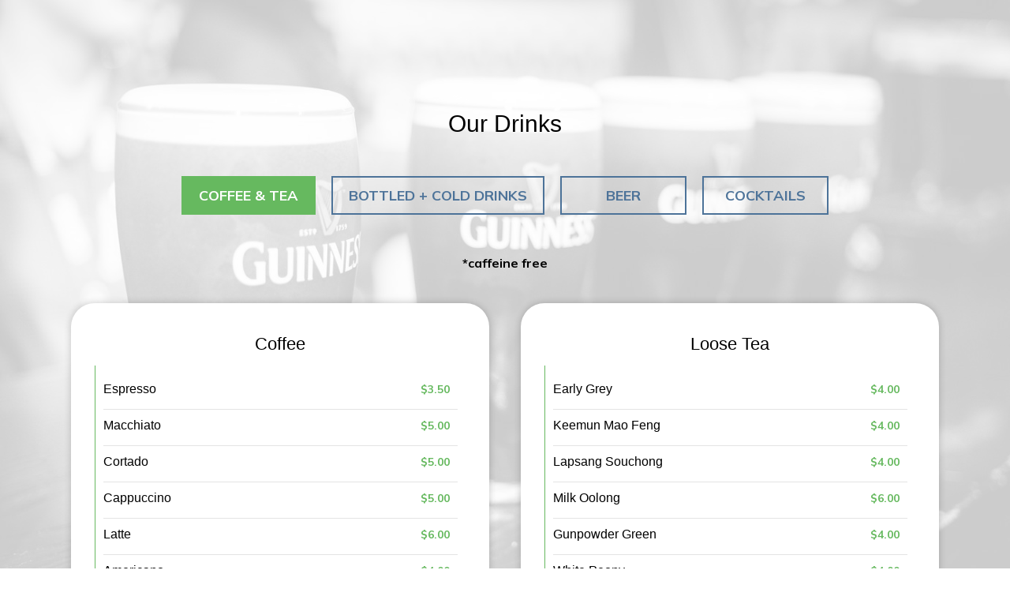

--- FILE ---
content_type: text/html; charset=utf-8
request_url: https://bearcatcafe.com/new-orleans-uptown-new-orleans-bearcat-cafe-drink-menu
body_size: 66989
content:
<!DOCTYPE html>
<html lang="en"><head><!-- Google tag (gtag.js) --><script async="async" src="https://www.googletagmanager.com/gtag/js?id=G-VG24VK2VKT"></script><script>
    window.dataLayer = window.dataLayer || [];
    function gtag(){dataLayer.push(arguments);}
    gtag('set', 'linker', {'domains': ['tmt.spotapps.co','spothopperapp.com']});
    gtag('js', new Date());
    
    gtag('config', 'G-VG24VK2VKT');
  </script><!-- wcache 2026-01-18 14:14:53.676185Z --><!--
smart_footer: true,
smart_footer_version: 1,
scripting_active: false
--><meta charset="utf-8"/><meta content="IE=edge" http-equiv="X-UA-Compatible"/><meta content="width=device-width, initial-scale=1" name="viewport"/><meta content="" name="description"/><meta content="" name="author"/><title>Bearcat Cafe - Drink Menu</title><script>document.cookie='resolution='+Math.max(screen.width,screen.height)+("devicePixelRatio" in window ? ","+devicePixelRatio : ",1")+'; path=/';</script><link href="https://static.spotapps.co/web/bearcatcafe--com/apple-touch-icon.png" rel="apple-touch-icon" sizes="180x180"/><link href="https://static.spotapps.co/web/bearcatcafe--com/favicon-32x32.png" rel="icon" sizes="32x32" type="image/png"/><link href="https://static.spotapps.co/web/bearcatcafe--com/favicon-16x16.png" rel="icon" sizes="16x16" type="image/png"/><link href="https://static.spotapps.co/web/bearcatcafe--com/site.webmanifest" rel="manifest"/><link color="#5bbad5" href="https://static.spotapps.co/web/bearcatcafe--com/safari-pinned-tab.svg" rel="mask-icon"/><meta content="#da532c" name="msapplication-TileColor"/><meta content="#ffffff" name="theme-color"/><link href="https://static.spotapps.co/web/bearcatcafe--com/lib/bootstrap/css/bootstrap.min.css" rel="stylesheet"/><link href="https://static.spotapps.co/web/bearcatcafe--com/lib/custom-scrollbar/jquery.mCustomScrollbar.css" rel="stylesheet"/><link href="https://static.spotapps.co/web/bearcatcafe--com/lib/font-awesome-4.7.0/css/font-awesome.min.css" rel="stylesheet"/><link href="https://static.spotapps.co/web/bearcatcafe--com/lib/hover_css/css/hover-min.css" rel="stylesheet"/><link href="https://static.spotapps.co/web/bearcatcafe--com/lib/owlcarousel/owl.carousel.min.css" rel="stylesheet"/><link href="https://static.spotapps.co/web/bearcatcafe--com/lib/owlcarousel/owl.theme.default.min.css" rel="stylesheet"/><link href="https://static.spotapps.co/web-lib/leaflet/leaflet@1.3.1/dist/leaflet.css" rel="stylesheet"/><link href="https://static.spotapps.co/web/bearcatcafe--com/css/style.css?version2" rel="stylesheet"/><link href="css/custom.css?v1714028211&domain=bearcatcafe.com" rel="stylesheet"/><link href="https://static.spotapps.co/web/bearcatcafe--com/lib/icons_font/css/social_icons.css" rel="stylesheet"/><!--[if IE 7]><link rel="stylesheet" href="lib/icons_font/css/social_icons-ie7.css"><![endif]--><!--[if lt IE 9]>
    <script src="//oss.maxcdn.com/libs/html5shiv/3.7.0/html5shiv.js"></script>
    <script src="//oss.maxcdn.com/libs/respond.js/1.4.2/respond.min.js"></script>
    <![endif]--><style>

      .webkit-mobile-body>div:first-child{
          -webkit-overflow-scrolling: touch;
      }

      .drink-menu-page:before {
        background-image: url('https://static.spotapps.co/web/bearcatcafe--com/images/beer/beer8.jpg');
                  -webkit-filter: grayscale(1) opacity(0.2);
          -moz-filter: grayscale(1) opacity(0.2);
          -o-filter: grayscale(1) opacity(0.2);
          -ms-filter: grayscale(1) opacity(0.2);
          filter: grayscale(1) opacity(0.2);
              }

              @media (max-width: 1023px) {
      		.drink-menu-grid .food-item-holder {
      	    text-align: right;
      	  }
      	  .drink-menu-grid .food-item-title {
      	    display: block;
      	    text-align: left;
      	  }
      	  .drink-menu-grid .food-price {
      	    float: none;
      	  }
      	  .drink-menu-grid .food-item-description {
      	    text-align: left;
      	  }
        }
      
    </style><link href="https://static.spotapps.co/websites/mt/css/general-food-menu-patch.css" rel="stylesheet"/><script>
function ga_check(){
  return true;
}
</script><script>
function universal_ga(action, type, category, ev_action, label){
  if(typeof ga === 'function')
  {
    if(!(action && label))
      ga(action, type, category)
    else
      ga(action, type, category, ev_action, label)
  }

  if(typeof gtag === 'function')
  {
    if(!(action && label))
    {
      hash = category
      ev_label = hash["eventLabel"]
      var splits = ev_label.match(/.{1,100}/g) ?? [];
      delete(hash["eventLabel"])

      if(splits.length <= 1)
        hash["eventLabel"] = ev_label
      else
      {
        for (let i = 0; i < splits.length; i++) {
          var key = "eventLabel_"+i
          hash[key] = splits[i]
        }
      }
      console.log(hash)
      gtag("event", hash["eventCategory"], hash);
    }
    else
    {
      var hash = {
        eventCategory: category,
        eventAction: ev_action
      }

      var splits = label.match(/.{1,100}/g) ?? [];
      if(splits.length <= 1)
        hash["eventLabel"] = label
      else
      {
        for (let i = 0; i < splits.length; i++) {
          var key = "eventLabel_"+i
          hash[key] = splits[i]
        }
      }
      gtag("event", hash["eventCategory"], hash);
    }
  }
}
</script><script>    function getPromotionUrlParams(){
      var params_str = sessionStorage.getItem('shUrlParams');
      if (params_str != null){
        return JSON.parse(params_str);
      }else{
        return {};
      }
    }

    function getPromotionSourceDetails(){
        var params_str = localStorage.getItem('promotionSourceDetails');
        if (params_str != null){
          return JSON.parse(params_str);
        }else{
          return {};
        }
    }

    function getLastEmailVisitInDays(){
      var promotionSourceDetails = getPromotionSourceDetails();
      if (!promotionSourceDetails['last_visit_email'] ){
        return null;
      }
      return Math.floor((new Date() - new Date(promotionSourceDetails['last_visit_email'])) / (1000 * 60 * 60 * 24));
    }

    function getLastSocialVisitInDays(){
      var promotionSourceDetails = getPromotionSourceDetails();
      if (!promotionSourceDetails['last_visit_social'] ){
        return null;
      }
      return Math.floor((new Date() - new Date(promotionSourceDetails['last_visit_social'])) / (1000 * 60 * 60 * 24));
    }

    var shUrlParams = getPromotionUrlParams();
    var promotionSourceDetails = getPromotionSourceDetails();

    new URL(document.location).searchParams.forEach(function(value, paramName){

     shUrlParams[paramName] = value;

     if (paramName == 'source' && value =='social' ){
       promotionSourceDetails['last_visit_social'] = new Date();
       localStorage.setItem('promotionSourceDetails', JSON.stringify(promotionSourceDetails));
     }

     if (paramName == 'source' && value =='email' ){
       promotionSourceDetails['last_visit_email'] = new Date();
       localStorage.setItem('promotionSourceDetails', JSON.stringify(promotionSourceDetails));
     }

    });

    sessionStorage.setItem('shUrlParams', JSON.stringify(shUrlParams))
</script></head><body class="drink-menu   "><div class="food-menu-page drink-menu-page"><header><style>


.navbar-regular .navbar-collapse.collapse.in {
  background-color: transparent;
  width: 100%;
}
.navbar.nav-v4{
    background-color: transparent;
    -webkit-box-shadow: 0px 2px 5px 0px rgba(0,0,0,0);
    -moz-box-shadow: 0px 2px 5px 0px rgba(0,0,0,0);
    box-shadow: 0px 2px 5px 0px rgba(0,0,0,0);
    -moz-transition: all 0.3s ease-in-out;
    -webkit-transition: all 0.3s ease-in-out;
    -o-transition: all 0.3s ease-in-out;
    transition: all 0.3s ease-in-out;
}
.navbar.nav-v4.nav-scroll{
    background-color: rgba(0,0,0,0.7);
    -webkit-box-shadow: 0px 2px 5px 0px rgba(0,0,0,0.4);
    -moz-box-shadow: 0px 2px 5px 0px rgba(0,0,0,0.4);
    box-shadow: 0px 2px 5px 0px rgba(0,0,0,0.4);
}
.drink-menu .navbar.nav-v4{
    background-color: rgba(0,0,0,0.7);
    -webkit-box-shadow: 0px 2px 5px 0px rgba(0,0,0,0);
    -moz-box-shadow: 0px 2px 5px 0px rgba(0,0,0,0);
    box-shadow: 0px 2px 5px 0px rgba(0,0,0,0);
    -moz-transition: all 0.3s ease-in-out;
    -webkit-transition: all 0.3s ease-in-out;
    -o-transition: all 0.3s ease-in-out;
    transition: all 0.3s ease-in-out;
}
.drink-menu .navbar.nav-v4.nav-scroll{
    background-color: rgba(0,0,0,0.7);
    -webkit-box-shadow: 0px 2px 5px 0px rgba(0,0,0,0.4);
    -moz-box-shadow: 0px 2px 5px 0px rgba(0,0,0,0.4);
    box-shadow: 0px 2px 5px 0px rgba(0,0,0,0.4);
}
.navbar-regular.nav-v4 .navbar-nav>li>a,
.navbar-regular.nav-v4 .navbar-nav>.active>a,
.navbar-regular.nav-v4 .navbar-nav>.active>a:focus,
.navbar-regular.nav-v4 .navbar-nav>.active>a:hover{
  border: none;
  background-color: transparent;
  color: #fff;
  -moz-transition: all 0.3s ease-in-out;
  -webkit-transition: all 0.3s ease-in-out;
  -o-transition: all 0.3s ease-in-out;
  transition: all 0.3s ease-in-out;
}
.navbar-regular.nav-v4 .navbar-toggle .icon-bar {
  background-color: #fff;
  -moz-transition: all 0.3s ease-in-out;
  -webkit-transition: all 0.3s ease-in-out;
  -o-transition: all 0.3s ease-in-out;
  transition: all 0.3s ease-in-out;
}
.navbar-regular.nav-v4.nav-scroll .navbar-nav>li>a,
.navbar-regular.nav-v4.nav-scroll .navbar-nav>.active>a,
.navbar-regular.nav-v4.nav-scroll .navbar-nav>.active>a:focus,
.navbar-regular.nav-v4.nav-scroll .navbar-nav>.active>a:hover{
  border: none;
  color: #fff;
}
.navbar-regular.nav-v4.nav-scroll .navbar-toggle .icon-bar {
  background-color: #fff;
}
.navbar.nav-v4 .header-logo-text{
  color: #fff;
  -moz-transition: all 0.3s ease-in-out;
  -webkit-transition: all 0.3s ease-in-out;
  -o-transition: all 0.3s ease-in-out;
  transition: all 0.3s ease-in-out;
}
.navbar.nav-v4.nav-scroll .header-logo-text{
  color: #fff;
}
.navbar.nav-v4 .social-icon{
  color: #fff;
  -moz-transition: all 0.3s ease-in-out;
  -webkit-transition: all 0.3s ease-in-out;
  -o-transition: all 0.3s ease-in-out;
  transition: all 0.3s ease-in-out;
}
.navbar.nav-v4.nav-scroll .social-icon{
  color: #fff;
}
</style><!-- nav --><nav class="navbar nav-v4 navbar-regular navbar-fixed-top" id="navbar" role="navigation"><div class="visuallyhidden" id="skip"><a href="#content">Skip to Main Content</a></div><div><div class="navbar-header"><button class="navbar-toggle" data-target="#navbar-collapse-1" data-toggle="collapse" type="button"><span class="sr-only">Toggle navigation</span><span class="icon-bar"></span><span class="icon-bar"></span><span class="icon-bar"></span></button></div><a class="header-logo" href="/"><div class="header-logo-text">Bearcat Cafe</div></a><ul class="socialnav"><li class="social-links"><a class="pull-left" href="https://www.facebook.com/458787917802514" target="_blank"><i class="social-icon icon-facebook_icon"></i><span>Facebook page</span></a><a class="pull-left contact-icon" href="https://www.instagram.com/bearcatnola" target="_blank"><i class="social-icon icon-instagram_icon"></i><span>Instagram page</span></a></li></ul><div class="collapse navbar-collapse" id="navbar-collapse-1"><ul class="nav navbar-nav navbar-right"><li class=" "><a class="fade-in one " href="/" id="home_link" target="_self">
                            HOME                        </a></li><li class=" nav-menu-page"><a class="fade-in one " href="/new-orleans-uptown-new-orleans-bearcat-cafe-food-menu" id="/New-Orleans-Uptown-New-Orleans-Bearcat-Cafe-food-menu_link" target="_self">
                            MENU                        </a></li><li class="active "><a class="fade-in one " href="/new-orleans-uptown-new-orleans-bearcat-cafe-drink-menu" id="/New-Orleans-Uptown-New-Orleans-Bearcat-Cafe-drink-menu_link" target="_self">
                            DRINKS                        </a></li><li class=" "><a class="fade-in one " href="/new-orleans-uptown-new-orleans-bearcat-cafe-happy-hours-specials" id="/New-Orleans-Uptown-New-Orleans-Bearcat-Cafe-happy-hours-specials_link" target="_self">
                            SPECIALS                        </a></li><li class=" "><a class="fade-in one " href="/new-orleans-uptown-new-orleans-bearcat-cafe-events" id="/New-Orleans-Uptown-New-Orleans-Bearcat-Cafe-events_link" target="_self">
                            EVENTS                        </a></li><li class=" nav-order-link"><a class="fade-in one link-order-sh" href="https://app.upserve.com/s/bearcat-cafe-jefferson#" id="https://app.upserve.com/s/bearcat-cafe-jefferson#_link" target="_self">
                            ORDER                        </a></li><li class=" nav-jobs-link"><a class="fade-in one link-jobs-sh" href="https://tmt.spotapps.co/job-listings?spot_id=73053&callback_url=http://bearcatcafe.com/new-orleans-uptown-new-orleans-bearcat-cafe-drink-menu#" id="https://tmt.spotapps.co/job-listings?spot_id=73053&callback_url=http://bearcatcafe.com/new-orleans-uptown-new-orleans-bearcat-cafe-drink-menu#_link" target="_self">
                            JOBS                        </a></li></ul></div></div></nav></header><main id="content" role="main"><article><div class="drink-menu-v2-wrapper section-wrapper" id="drinks"><h1 class="section-header">Our Drinks</h1><div class="food-menu-nav"><a class="food-menu-nav-item menu_53742_link custom-temp-btn hvr-fade" href="53742" id="Coffee"><span>Coffee &amp; Tea</span></a><a class="food-menu-nav-item menu_53743_link custom-temp-btn hvr-fade" href="53743" id="Bottled"><span>Bottled + Cold Drinks</span></a><a class="food-menu-nav-item menu_53738_link custom-temp-btn hvr-fade" href="53738" id="Beer"><span>Beer</span></a><a class="food-menu-nav-item menu_53740_link custom-temp-btn hvr-fade" href="53740" id="Cocktails"><span>Cocktails</span></a></div><div class="container"><div class="food-menu-holder"><div aria-labelledby="Coffee" class="menu_53742 food-menu-grid drink-menu-grid" style="display:none"><div class="food-menu-grid-sizer"></div><div class="food-menu-grid-item food-menu-grid-item--width2"><div class="menu-description"><p>*caffeine free</p></div></div><div class="food-menu-grid-item "><section><div class="food-menu-grid-item-content"><h2>Coffee</h2><div class="food-menu-content"><div class="food-item-holder" id="menu_item_659161"><div class="food-item-title"><h3>Espresso</h3></div><div class="food-price">$3.50</div><div class="food-item-description"></div></div><div class="food-item-holder" id="menu_item_659163"><div class="food-item-title"><h3>Macchiato</h3></div><div class="food-price">$5.00</div><div class="food-item-description"></div></div><div class="food-item-holder" id="menu_item_659164"><div class="food-item-title"><h3>Cortado</h3></div><div class="food-price">$5.00</div><div class="food-item-description"></div></div><div class="food-item-holder" id="menu_item_659166"><div class="food-item-title"><h3>Cappuccino</h3></div><div class="food-price">$5.00</div><div class="food-item-description"></div></div><div class="food-item-holder" id="menu_item_659167"><div class="food-item-title"><h3>Latte</h3></div><div class="food-price">$6.00</div><div class="food-item-description"></div></div><div class="food-item-holder" id="menu_item_659169"><div class="food-item-title"><h3>Americano</h3></div><div class="food-price">$4.00</div><div class="food-item-description"></div></div><div class="food-item-holder" id="menu_item_659170"><div class="food-item-title"><h3>Cold Brew</h3></div><div class="food-price">$5.00</div><div class="food-item-description"></div></div><div class="food-item-holder" id="menu_item_659171"><div class="food-item-title"><h3>Drip</h3></div><div class="food-price">$4.50</div><div class="food-item-description"></div></div><div class="food-item-holder" id="menu_item_659175"><div class="food-item-title"><h3>French Press</h3></div><div class="food-price">$11.00</div><div class="food-item-description"></div></div><div class="food-item-holder" id="menu_item_659176"><div class="food-item-title"><h3>Café Au Lait</h3></div><div class="food-price">$4.50</div><div class="food-item-description"></div></div><div class="food-item-holder" id="menu_item_659177"><div class="food-item-title"><h3>Mocha</h3></div><div class="food-price">$6.50</div><div class="food-item-description"></div></div><div class="food-item-holder" id="menu_item_3849794"><div class="food-item-title"><h3>Lavender Honey Latte</h3></div><div class="food-price">$6.50</div><div class="food-item-description"></div></div><div class="food-item-holder" id="menu_item_3849795"><div class="food-item-title"><h3>Rose Water Latte</h3></div><div class="food-price">$6.50</div><div class="food-item-description"></div></div><div class="food-item-holder" id="menu_item_3849796"><div class="food-item-title"><h3>Golden Latte</h3></div><div class="food-price">$6.50</div><div class="food-item-description">Turmeric | Ginger | Honey | Espresso</div></div><div class="food-item-holder" id="menu_item_4856290"><div class="food-item-title"><h3>Decaf Espresso</h3></div><div class="food-price">$3.50</div><div class="food-item-description"></div></div></div></div></section></div><!-- end of food menu grod item --><div class="food-menu-grid-item "><section><div class="food-menu-grid-item-content"><h2>Loose Tea</h2><div class="food-menu-content"><div class="food-item-holder" id="menu_item_659178"><div class="food-item-title"><h3>Early Grey</h3></div><div class="food-price">$4.00</div><div class="food-item-description"></div></div><div class="food-item-holder" id="menu_item_659179"><div class="food-item-title"><h3>Keemun Mao Feng</h3></div><div class="food-price">$4.00</div><div class="food-item-description"></div></div><div class="food-item-holder" id="menu_item_659181"><div class="food-item-title"><h3>Lapsang Souchong</h3></div><div class="food-price">$4.00</div><div class="food-item-description"></div></div><div class="food-item-holder" id="menu_item_659182"><div class="food-item-title"><h3>Milk Oolong</h3></div><div class="food-price">$6.00</div><div class="food-item-description"></div></div><div class="food-item-holder" id="menu_item_659183"><div class="food-item-title"><h3>Gunpowder Green</h3></div><div class="food-price">$4.00</div><div class="food-item-description"></div></div><div class="food-item-holder" id="menu_item_659184"><div class="food-item-title"><h3>White Peony</h3></div><div class="food-price">$4.00</div><div class="food-item-description"></div></div><div class="food-item-holder" id="menu_item_659186"><div class="food-item-title"><h3>Hibiscus *</h3></div><div class="food-price">$4.00</div><div class="food-item-description"></div></div><div class="food-item-holder" id="menu_item_659187"><div class="food-item-title"><h3>Blue Eyes *</h3></div><div class="food-price">$4.00</div><div class="food-item-description"></div></div><div class="food-item-holder" id="menu_item_659188"><div class="food-item-title"><h3>Calming Chamomile *</h3></div><div class="food-price">$4.00</div><div class="food-item-description"></div></div><div class="food-item-holder" id="menu_item_659189"><div class="food-item-title"><h3>Visceral Mint *</h3></div><div class="food-price">$4.00</div><div class="food-item-description"></div></div><div class="food-item-holder" id="menu_item_3849816"><div class="food-item-title"><h3>Bella Coola *</h3></div><div class="food-price">$4.00</div><div class="food-item-description"></div></div><div class="food-item-holder" id="menu_item_3849817"><div class="food-item-title"><h3>Saigon Cinnamon *</h3></div><div class="food-price">$4.00</div><div class="food-item-description"></div></div></div></div></section></div><!-- end of food menu grod item --><div class="food-menu-grid-item "><section><div class="food-menu-grid-item-content"><h2>Special Things</h2><div class="food-menu-content"><div class="food-item-holder" id="menu_item_659190"><div class="food-item-title"><h3>Chai Latte</h3></div><div class="food-price">$6.00</div><div class="food-item-description"></div></div><div class="food-item-holder" id="menu_item_659191"><div class="food-item-title"><h3>Matcha Latte</h3></div><div class="food-price">$6.00</div><div class="food-item-description"></div></div><div class="food-item-holder" id="menu_item_659192"><div class="food-item-title"><h3>Butterfly Matcha Latte *</h3></div><div class="food-price">$6.00</div><div class="food-item-description"></div></div><div class="food-item-holder" id="menu_item_659193"><div class="food-item-title"><h3>Hot Chocolate *</h3></div><div class="food-price">$5.00</div><div class="food-item-description"></div></div><div class="food-item-holder" id="menu_item_659197"><div class="food-item-title"><h3>London Fog</h3></div><div class="food-price">$5.00</div><div class="food-item-description"></div></div><div class="food-item-holder" id="menu_item_3849807"><div class="food-item-title"><h3>Almond Joy Cortado</h3></div><div class="food-price">$5.50</div><div class="food-item-description">Coconut Milk | Chocolate</div></div></div></div></section></div><!-- end of food menu grod item --><div class="food-menu-grid-item "><section><div class="food-menu-grid-item-content"><h2>Milks + Syrups</h2><div class="food-menu-content"><div class="food-item-holder" id="menu_item_659202"><div class="food-item-title"><h3>Almond Milk</h3></div><div class="food-price">$1.25</div><div class="food-item-description"></div></div><div class="food-item-holder" id="menu_item_659203"><div class="food-item-title"><h3>Coconut Milk</h3></div><div class="food-price">$1.50</div><div class="food-item-description"></div></div><div class="food-item-holder" id="menu_item_659204"><div class="food-item-title"><h3>Soy Milk</h3></div><div class="food-price">$1.25</div><div class="food-item-description"></div></div><div class="food-item-holder" id="menu_item_659205"><div class="food-item-title"><h3>Oat Milk</h3></div><div class="food-price">$1.25</div><div class="food-item-description"></div></div><div class="food-item-holder" id="menu_item_659206"><div class="food-item-title"><h3>Vanilla</h3></div><div class="food-price">$0.60</div><div class="food-item-description"></div></div><div class="food-item-holder" id="menu_item_659207"><div class="food-item-title"><h3>Chocolate</h3></div><div class="food-price">$0.60</div><div class="food-item-description"></div></div><div class="food-item-holder" id="menu_item_3849811"><div class="food-item-title"><h3>Lavender Honey</h3></div><div class="food-price">$0.60</div><div class="food-item-description"></div></div><div class="food-item-holder" id="menu_item_3849812"><div class="food-item-title"><h3>Rose Water</h3></div><div class="food-price">$0.60</div><div class="food-item-description"></div></div></div></div></section></div><!-- end of food menu grod item --></div><!-- end of food menu --><div aria-labelledby="Bottled" class="menu_53743 food-menu-grid drink-menu-grid" style="display:none"><div class="food-menu-grid-sizer"></div><div class="food-menu-grid-item food-menu-grid-item--width2"><div class="menu-description"><p>*Caffeine Free</p></div></div><div class="food-menu-grid-item "><section><div class="food-menu-grid-item-content"><h2>Bottled</h2><div class="food-menu-content"><div class="food-item-holder" id="menu_item_659211"><div class="food-item-title"><h3>Fuji Apple Oolong</h3></div><div class="food-price">$6.00</div><div class="food-item-description"></div></div><div class="food-item-holder" id="menu_item_659219"><div class="food-item-title"><h3>Butterfly Matcha Lemonade *</h3></div><div class="food-price">$6.00</div><div class="food-item-description"></div></div><div class="food-item-holder" id="menu_item_659220"><div class="food-item-title"><h3>Charcoal Lemonade *</h3></div><div class="food-price">$6.00</div><div class="food-item-description"></div></div><div class="food-item-holder" id="menu_item_659221"><div class="food-item-title"><h3>Strawberry Lemonade *</h3></div><div class="food-price">$6.00</div><div class="food-item-description"></div></div><div class="food-item-holder" id="menu_item_659223"><div class="food-item-title"><h3>Ginger + Thyme Lemonade *</h3></div><div class="food-price">$6.00</div><div class="food-item-description"></div></div><div class="food-item-holder" id="menu_item_659224"><div class="food-item-title"><h3>Mango Lemonade *</h3></div><div class="food-price">$6.00</div><div class="food-item-description"></div></div><div class="food-item-holder" id="menu_item_659229"><div class="food-item-title"><h3>Vanilla + Cream Cold Brew</h3></div><div class="food-price">$7.00</div><div class="food-item-description"></div></div><div class="food-item-holder" id="menu_item_659230"><div class="food-item-title"><h3>Chai + Milk</h3></div><div class="food-price">$7.00</div><div class="food-item-description"></div></div><div class="food-item-holder" id="menu_item_659231"><div class="food-item-title"><h3>Chai + Almond Milk</h3></div><div class="food-price">$8.00</div><div class="food-item-description"></div></div><div class="food-item-holder" id="menu_item_1146367"><div class="food-item-title"><h3>Blueberry Lemonade</h3></div><div class="food-price">$6.00</div><div class="food-item-description"></div></div><div class="food-item-holder" id="menu_item_1146371"><div class="food-item-title"><h3>Guava Mint Green Tea</h3></div><div class="food-price">$6.00</div><div class="food-item-description"></div></div><div class="food-item-holder" id="menu_item_3849825"><div class="food-item-title"><h3>Pineapple Lemonade</h3></div><div class="food-price">$6.00</div><div class="food-item-description"></div></div><div class="food-item-holder" id="menu_item_3849826"><div class="food-item-title"><h3>Soy Thai Basil Tea</h3></div><div class="food-price">$7.00</div><div class="food-item-description"></div></div><div class="food-item-holder" id="menu_item_3849827"><div class="food-item-title"><h3>Blackberry Blue Eyes *</h3></div><div class="food-price">$6.00</div><div class="food-item-description"></div></div></div></div></section></div><!-- end of food menu grod item --><div class="food-menu-grid-item "><section><div class="food-menu-grid-item-content"><h2>Cold Drinks</h2><div class="food-menu-content"><div class="food-item-holder" id="menu_item_659232"><div class="food-item-title"><h3>Richards Sparkling Water</h3></div><div class="food-price">$3.50</div><div class="food-item-description"></div></div><div class="food-item-holder" id="menu_item_659233"><div class="food-item-title"><h3>Mexican Coca-Cola</h3></div><div class="food-price">$4.00</div><div class="food-item-description"></div></div><div class="food-item-holder" id="menu_item_659234"><div class="food-item-title"><h3>Diet Coke</h3></div><div class="food-price">$3.00</div><div class="food-item-description"></div></div><div class="food-item-holder" id="menu_item_659235"><div class="food-item-title"><h3>Milk</h3></div><div class="food-price">$4.00</div><div class="food-item-description"></div></div><div class="food-item-holder" id="menu_item_659237"><div class="food-item-title"><h3>Apple Juice</h3></div><div class="food-price">$4.00</div><div class="food-item-description"></div></div><div class="food-item-holder" id="menu_item_3849831"><div class="food-item-title"><h3>Iced Tea</h3></div><div class="food-price">$3.50</div><div class="food-item-description"></div></div><div class="food-item-holder" id="menu_item_3849832"><div class="food-item-title"><h3>Sprite</h3></div><div class="food-price">$4.00</div><div class="food-item-description"></div></div><div class="food-item-holder" id="menu_item_3849834"><div class="food-item-title"><h3>Fresh Squeezed Juice</h3></div><div class="food-price">$8.00</div><div class="food-item-description"></div></div></div></div></section></div><!-- end of food menu grod item --></div><!-- end of food menu --><div aria-labelledby="Beer" class="menu_53738 food-menu-grid drink-menu-grid" style="display:none"><div class="food-menu-grid-sizer"></div><div class="food-menu-grid-item "><section><div class="food-menu-grid-item-content"><h2>Cans/Bottles</h2><div class="food-menu-content"><div class="food-item-holder" id="menu_item_4862017"><div class="food-item-title"><h3>Miller High Life</h3></div><div class="food-price">$4.00</div><div class="food-item-description">Pony</div></div><div class="food-item-holder" id="menu_item_4862019"><div class="food-item-title"><h3>Dos Equis</h3></div><div class="food-price">$4.00</div><div class="food-item-description">Pony</div></div><div class="food-item-holder" id="menu_item_4862020"><div class="food-item-title"><h3>Heineken</h3></div><div class="food-price">$4.00</div><div class="food-item-description">Pony</div></div><div class="food-item-holder" id="menu_item_4862021"><div class="food-item-title"><h3>Bells Two Hearted Ale</h3></div><div class="food-price">$6.00</div><div class="food-item-description"></div></div></div></div></section></div><!-- end of food menu grod item --><div class="food-menu-grid-item "><section><div class="food-menu-grid-item-content"><h2>Shot &amp; Beer Special</h2><div class="food-menu-content"><div class="food-item-holder" id="menu_item_4862088"><div class="food-item-title"><h3>Pony &amp; 4 Roses Bourbon</h3></div><div class="food-price">$10.00</div><div class="food-item-description"></div></div></div></div></section></div><!-- end of food menu grod item --></div><!-- end of food menu --><div aria-labelledby="Cocktails" class="menu_53740 food-menu-grid drink-menu-grid" style="display:none"><div class="food-menu-grid-sizer"></div><div class="food-menu-grid-item "><section><div class="food-menu-grid-item-content"><h2>House Cocktails</h2><div class="food-menu-content"><div class="food-item-holder" id="menu_item_4861973"><div class="food-item-title"><h3>Bramble</h3></div><div class="food-price">$12.00</div><div class="food-item-description">Gin | Lemon | Blackberry</div></div><div class="food-item-holder" id="menu_item_4861975"><div class="food-item-title"><h3>Moscow Meow</h3></div><div class="food-price">$12.00</div><div class="food-item-description">Vodka | Ginger Simple | Lime | Sparkling Water</div></div><div class="food-item-holder" id="menu_item_4861976"><div class="food-item-title"><h3>Razzle Dazzle</h3></div><div class="food-price">$12.00</div><div class="food-item-description">Tequila | Mango | Lemon | Sparkling Water</div></div><div class="food-item-holder" id="menu_item_4861979"><div class="food-item-title"><h3>Cattabunga</h3></div><div class="food-price">$12.00</div><div class="food-item-description">Rum | Pear Liquor | Pineapple Syrup | Lime</div></div><div class="food-item-holder" id="menu_item_4861980"><div class="food-item-title"><h3>Spritz</h3></div><div class="food-price">$12.00</div><div class="food-item-description">Blood Orange | Sparkling Wine</div></div><div class="food-item-holder" id="menu_item_4861983"><div class="food-item-title"><h3>Milk Punch (GF)</h3></div><div class="food-price">$12.00</div><div class="food-item-description">Rum | Banana | Amaretto | Oat Milk | Cinnamon | Add Espresso +$2</div></div><div class="food-item-holder" id="menu_item_4861986"><div class="food-item-title"><h3>Irish Coffee</h3></div><div class="food-price">$12.00</div><div class="food-item-description">Irish Whiskey | heavy Cream | Coffee</div></div><div class="food-item-holder" id="menu_item_4861991"><div class="food-item-title"><h3>Bluebird</h3></div><div class="food-price">$12.00</div><div class="food-item-description">Mezcal | Blueberry Hibiscus | Tajin</div></div><div class="food-item-holder" id="menu_item_4861993"><div class="food-item-title"><h3>Bloody Mary (V)(GF)</h3></div><div class="food-price">$12.00</div><div class="food-item-description">Bolden Vodka | Sambal | Vegan Worcestershire</div></div></div></div></section></div><!-- end of food menu grod item --><div class="food-menu-grid-item "><section><div class="food-menu-grid-item-content"><h2>House Bottled Cocktails for 2</h2><div class="food-menu-content"><div class="food-item-holder" id="menu_item_4861996"><div class="food-item-title"><h3>Barrel Aged Old Fashioned</h3></div><div class="food-price">$16.00</div><div class="food-item-description">Bourbon | Demerara | Bitters | Orange</div></div></div></div></section></div><!-- end of food menu grod item --><div class="food-menu-grid-item "><section><div class="food-menu-grid-item-content"><h2>Wine + Sparkling Cocktails</h2><div class="food-menu-content"><div class="food-item-holder" id="menu_item_4861999"><div class="food-item-title"><h3>Sparkling Wine</h3></div><div class="food-price">$7.00</div><div class="food-item-description"></div></div><div class="food-item-holder" id="menu_item_4862001"><div class="food-item-title"><h3>Kir Royal</h3></div><div class="food-price">$12.00</div><div class="food-item-description">Sparkling Wine | Berries</div></div><div class="food-item-holder" id="menu_item_4862004"><div class="food-item-title"><h3>French 75</h3></div><div class="food-price">$12.00</div><div class="food-item-description">Sparkling Wine | Gin | Lemon</div></div><div class="food-item-holder" id="menu_item_4862006"><div class="food-item-title"><h3>Mimosa</h3></div><div class="food-price">$8.00</div><div class="food-item-description">Fresh Squeezed OJ | Sparkling Wine</div></div><div class="food-item-holder" id="menu_item_4862012"><div class="food-item-title"><h3>Mimosa Juice Alternatives +$1</h3></div><div class="food-item-description">Cranberry | Watermelon | Pineapple | Grapefruit</div></div><div class="food-item-holder" id="menu_item_4862015"><div class="food-item-title"><h3>Add Liquor Floater + $5</h3></div><div class="food-item-description">Passion Fruit | Blood Orange | Mango | Blackberry | Grand Marnier</div></div></div></div></section></div><!-- end of food menu grod item --></div><!-- end of food menu --></div></div></div></article></main></div><script src="https://static.spotapps.co/web/bearcatcafe--com/lib/jquery/jquery.min.js" type="text/javascript"></script><script src="https://static.spotapps.co/web/bearcatcafe--com/lib/bootstrap/js/bootstrap.min.js"></script><script src="https://static.spotapps.co/web/bearcatcafe--com/lib/masonry/masonry.pkgd.min.js"></script><!-- Script which will insert Shopping cart component (like MT does) --><!-- <script id="test_shopping_cart_script" src="https://static.spotapps.co/websites/mt/food-menu-plugins-v6.3.test.js"></script> --><script>
    
  $('.header-logo, .nav-v2-home-btn').click(function(event) {
    if ( window.location.pathname == '/' || window.location.pathname == '/index.php') {
      event.preventDefault();
      var windowScrollTop = $(window).scrollTop();
      if(windowScrollTop > 150) {
        $('html, body').animate({scrollTop: 0}, 750);
      }
    }
  });

$(".banner-section a.banner-pin").click(function(e) {
    // target element id
    var id = $(this).attr('href');

    // target element
    var section = $(id);
    if (section.length === 0) {
        return;
    }

    // prevent standard hash navigation (avoid blinking in IE)
    e.preventDefault();

    // top position relative to the document
    var pos = section.offset().top - 100 + 10;

    // animated top scrolling
    $('body, html').animate({scrollTop: pos}, 750);
});

$(document).on('scroll', function (e) {

    if($(document).scrollTop() > 0) {
      $('.navbar.nav-v4').addClass('nav-scroll');
    }else {
      $('.navbar.nav-v4').removeClass('nav-scroll');
    }

});

     $(document).ready(function() {
       // init Masonry
       $('.drink-menu-grid').masonry({
         columnWidth: '.food-menu-grid-sizer',
         itemSelector: '.food-menu-grid-item',
         percentPosition: true,
         fitWidth: true
       });
     });

    var active_tab;
    function showTab(className){
        if (active_tab) {
            $("."+active_tab).hide();
            $("."+active_tab+ "_link").removeClass("active");
        }
        $("."+className).show();
        active_tab = className;
        $("."+active_tab+ "_link").addClass("active");
    }

        showTab("menu_53742");
    
    $(".drink-menu-v2-wrapper .food-menu-nav a.food-menu-nav-item").click(function(e) {
        var menu_id = $(this).attr('href');
        var food_menu_tab = $(".menu_"+menu_id);
        if (food_menu_tab.length === 0) {
            return;
        }

        // prevent standard hash navigation (avoid blinking in IE)
        e.preventDefault();

        showTab("menu_"+menu_id);

				// trigger Masonry layout
				$('.drink-menu-grid').masonry('layout');
    });

          $( window ).load(function() {
        // trigger Masonry layout
        $('.drink-menu-grid').masonry('layout');
      });
    
</script><script>

  var spot_id = 87805;
  var sh_generic_form_params=JSON.parse('{}');

  if (false){
    console.log("Check SpotHopper configuration. Probably there is no 'WEBSITE::DOMAIN_NAME' key for your website");
  }

  if (navigator.userAgent.match(/iPhone/i)
     || navigator.userAgent.match(/iPad/i)
     || navigator.userAgent.match(/iPod/i)){
    $(document).ready(function(){
          document.body.className += " " + "webkit-mobile-body";
    });
  }

  var promotion_url_param_domain = getPromotionUrlParams()['domain'];
  if ( promotion_url_param_domain && ( new URL(document.location).host == 'localhost:4000' || new URL(document.location).host == 'wcache.spotapps.co' ||  new URL(document.location).host == 'website-editor.spotapps.co' || new URL(document.location).host == 'website-editor-staging.spotapps.co' || new URL(document.location).host == 'wcache-staging.spotapps.co')){
    $("a[href^='/']").each(function(){
      if (this.href.indexOf('domain=') == -1){
        var sh_internal_url = new URL(this.href);
        sh_internal_url.searchParams.set("domain", promotion_url_param_domain);
        this.href = sh_internal_url.toString();
      }
    })
  }


  function cta_link_matches_href(href, url){
    var domain = 'bearcatcafe.com';
    if(typeof url === 'undefined'){
      return false;
    }
    var partsOfURL = url.split(domain);
    if (partsOfURL.length != 2){
      return href == url;
    }else{
      var urlPath = partsOfURL[1];
      if (urlPath.substring(0,1) == "/"){
        urlPath = urlPath.substring(1,urlPath.length);
      }
      return href.indexOf(urlPath, domain.length + href.indexOf(domain)-1) !== -1;
    }
  }

  var all_cta_links = [{"id":684538,"spot_id":87805,"url":"https://app.upserve.com/s/bearcat-cafe-downtown-new-orleans","cta_link_type":"order","created_at":"2021-12-20T16:48:59+00:00","updated_at":null,"made_of_food":false,"link_name":"From Us","target":null,"website_footer_label":"Order","position":0},{"id":677767,"spot_id":87805,"url":"https://tmt.spotapps.co/job-listings?spot_id=87805","cta_link_type":"job_listing","created_at":"2021-09-22T15:49:59+00:00","updated_at":null,"made_of_food":false,"link_name":"Job Listing","target":null,"website_footer_label":"Jobs","position":2},{"id":678110,"spot_id":87805,"url":"https://tmt.spotapps.co/catering?spot_id=87805","cta_link_type":"catering","created_at":"2021-09-28T20:00:37+00:00","updated_at":null,"made_of_food":false,"link_name":"Catering","target":null,"website_footer_label":"Catering","position":4}];

  function find_cta_link(href) {
    for (var i=0; i< all_cta_links.length; i++){
      var cta_link = all_cta_links[i];
      if ( cta_link_matches_href(href, cta_link.url)){
        return cta_link;
      }
    }
  }

  function find_cta_links(href) {
    var cta_links = []
    for (var i=0; i< all_cta_links.length; i++){
      var cta_link = all_cta_links[i];
      if ( cta_link_matches_href(href, cta_link.url)){
        cta_links.push(cta_link);
      }
    }
    return cta_links;
  }


  function get_current_page_cta_link_types(){
    var types = [];
    var cta_links = find_cta_links(document.location.href);
    for (var i=0; i<cta_links.length; i++){
      types.push(cta_links[i].cta_link_type);
    }
    return types;
  }


  function is_food_menu_page(){
    var cta_link_types = get_current_page_cta_link_types();
    for (var i=0; i<cta_link_types.length; i++){
      if ('food_menu' == cta_link_types[i])
        return true;
    }
    return false;
  }


  function get_form_cat_from_cta(){
    var cta_link = find_cta_link(document.location.href);
    if (cta_link == null) {
        return null;
    }
    if (cta_link.cta_link_type == 'private_parties'){
        return 'private_party';
    }else if (cta_link.cta_link_type == 'reservations'){
        return 'reservation';
    }else if (cta_link.cta_link_type == 'catering'){
        return 'catering';
    }else if (cta_link.cta_link_type == 'job_listing'){
        return 'job_listings';
    }else if (cta_link.cta_link_type == 'gift_cards'){
          return 'gift_cards';
    }
    return null;
  }

  function element_has_events_defined(elem){
    if ($._data(elem, "events") === undefined){
      return false;
    }
    return true;
  }

  function create_ga_events_for_cta_clicks(){
    if (typeof $ === 'function'){

      var cta_link_of_the_page = find_cta_link(location.href);


      $("a").each(function(index, elem){
        var href = $(elem).attr('href');

        if (href  === undefined ){
           return;
        }

        if (href.substring(0,4) == 'tel:'){
          if (!element_has_events_defined(elem)){  // not footer links
            $(elem).on("click", function(){
                universal_ga('send', 'event', {
                  eventCategory: 'Button',
                  eventAction: 'Click',
                  eventLabel: 'Phone',
                  transport: 'beacon'
                });
             });

             if (cta_link_of_the_page){
                $(elem).on("click", function(){
                    universal_ga('send', 'event', {
                      eventCategory: 'Button',
                      eventAction: 'Click',
                      eventLabel: cta_link_of_the_page.cta_link_type +  ' page phone',
                      transport: 'beacon'
                    });
                 });
             }
          } else {
             if (cta_link_of_the_page){
               $(elem).on("click", function(){
                   universal_ga('send', 'event', {
                        eventCategory: 'Button',
                        eventAction: 'Click',
                        eventLabel: cta_link_of_the_page.cta_link_type +  ' page phone footer',
                        transport: 'beacon'
                   });
               });
             }
          }


        }else{
          var cta_link = find_cta_link(href);
          if (elem.className != null && elem.className.indexOf("bottom-link") > -1){
            // console.log("bottom link detected");
          }else{
            if (cta_link != null){
              $(elem).on("click", function(){
                universal_ga('send', 'event', {
                        eventCategory: 'Website Link',
                        eventAction: 'Click',
                        eventLabel: cta_link.cta_link_type,
                        transport: 'beacon'
                  });
              });
            }
          }
        }


      });
    }
  }

  if (typeof angular === "undefined") {
    create_ga_events_for_cta_clicks();
  } else {
    angular.element(document).ready(function () {
      create_ga_events_for_cta_clicks();
    });
  }


  function triggerShowFooterEvents(){
    if (window.screen.availWidth < 768){
        universal_ga('send', 'event', {
                eventCategory: 'Mobile Footer',
                eventAction: 'View',
                eventLabel: '',
                transport: 'beacon'
          });
    }
  }




  ////////////
  function smartFooterV2()
  {
    var list= document.getElementsByClassName("bottom-list-item");
    if (!list) return;

    if (document.getElementById("bottom-navbar") == null){
      return;
    }

    var bottomNav = document.querySelector('#bottom-navbar .navbar-nav');
    var footerLinkPaddingLeft = $('#bottom-navbar .navbar-nav li a').css('padding-left');
    var footerLinkPaddingRight = $('#bottom-navbar .navbar-nav li a').css('padding-right');

    bottomNav.innerHTML = '';
    var linksWithPosition = all_cta_links.filter(e => e.position != null && e.position >= 0);
    linksWithPosition.sort(function(a,b) {
      return a.position - b.position;
    });

    var footerLinkStyle = (footerLinkPaddingLeft == '0px' || footerLinkPaddingRight == '0px' ? 'style="padding-left: 8px; padding-right: 8px;"' : '');

    linksWithPosition.forEach((e, i) => {
        var target = e.target || getUrlTarget(e.url);
        bottomNav.insertAdjacentHTML('beforeend',
        `<li class="bottom-list-item" style="white-space: nowrap;width: auto;"><a ${footerLinkStyle} class="bottom-link smart-footer-link" data-type="${e.cta_link_type}" data-position="${i}" target="${target}" href="${e.url}">${e.website_footer_label}</a></li>`);
    })

    var intervalCount = 0
    var interval = setInterval(() => {
      if(intervalCount == 50){
        clearInterval(interval);
      }
      removeOverflowingFooterLinks();
      intervalCount ++;
    }, 200);

    $('.smart-footer-link').on("click", function(){
          if (typeof shUrlParams !== "undefined" && shUrlParams['source'] === undefined){
                    shUrlParams['source'] = 'footer';
                    sessionStorage.setItem('shUrlParams', JSON.stringify(shUrlParams));
          }

          var visibleLinks = $('.smart-footer-link').map(function (e) {
              return $(this).data('type');
          }).toArray().join(',');

          universal_ga('send', 'event', {
                  eventCategory: 'Button',
                  eventAction: 'Click_footer_2',
                  eventLabel: "type:" + $(this).data('type') + "|position:" + $(this).data('position') + "|visible:" + visibleLinks,
                  transport: 'beacon'
            });
    });
  }

  function removeOverflowingFooterLinks(){
    var bottomNavLinks = document.querySelectorAll('#bottom-navbar .navbar-nav li');
    var width_sum = 0;

    bottomNavLinks.forEach(e => {
      width_sum += e.getBoundingClientRect().width;
      if ((width_sum) > window.innerWidth) {
        console.log(`%cLink %c${e.textContent} %cdeleted couldn't fit screen`,"color: #fff;background: #202124;", "background: red;color: #fff", "color: #fff;background: #202124;");
        e.remove();
      }
    });
  }

  function getUrlTarget(url){
    if(url.startsWith('tel')){
      return '_self';
    }
    if(url.startsWith('/') || url.includes('tmt.spotapps.co') || url.includes(window.location.host)){
      return '_self';
    }
    return '_blank';
  }

  function npb()
    {
    	var list= document.getElementsByClassName("bottom-list-item");
    	if (!list) return;

      if (document.getElementById("bottom-navbar") == null){
        return;
      }

      var url = ""
    	for (var i=0; i < all_cta_links.length; i++)
    	{
    		if (all_cta_links[i].cta_link_type == "order"){
          url = all_cta_links[i].url;
        }
    	}

    	if ( url == ""){
        return;
      }

    	for (i=0; i < list.length; i++)
    	{
    		console.log(cta_link_matches_href(list[i].firstChild.href, url));
    		if (cta_link_matches_href(list[i].firstChild.href,url))  return;

    	};

    	var item = list[list.length-1]
    	document.getElementById("bottom-navbar").getElementsByClassName("nav navbar-nav")[0].appendChild(item.cloneNode(true));
    	var width_sum = 0;
    	for (i=0; i < list.length; i++) {
    		width_sum += list[i].getBoundingClientRect().width;
    	}

    	var item = list[list.length-1]
    	if ((width_sum - 10) > window.innerWidth) { item.parentNode.removeChild(item); console.log("link deleted couldn't fit screen"); return; }

    	item.firstChild.text = "Order";
    	item.firstChild.href = url;
    	item.firstChild.id = "bottom_link_" + list.length;

      $(item.firstChild).on("click", function(){

          if (typeof shUrlParams !== "undefined" && shUrlParams['source'] === undefined){
                    shUrlParams['source'] = 'footer';
                    sessionStorage.setItem('shUrlParams', JSON.stringify(shUrlParams));
                  }

          universal_ga('send', 'event', {
                  eventCategory: 'Button',
                  eventAction: 'Click',
                  eventLabel: 'Plan B-2 Order',
                  transport: 'beacon'
            });
      });


    }

function activateSmartFooter(){
    var smart_footer_active = true;
    var smart_footer_version = 1
    if(window.location.hash == '#smartFooterV2=enabled'){
      smartFooterV2();
      return;
    }
    if (smart_footer_active){
      if(smart_footer_version == 2 ){
          smartFooterV2();
       }else {
          npb();
       }
    }
  }

  activateSmartFooter();

  var corona_config_str = '';
  var corona_config =  corona_config_str != '' ?  JSON.parse('') : null;


  //corona instuctions
  function show_corona_instructions(text, phone, btnText){
    //format to US number
    var match = phone.match(/^(\d{3})(\d{3})(\d{4})$/);

    if(corona_config.shopping_cart_type == "TMT" && corona_config.shopping_cart_active == true) {
        var linkLocation = "https://tmt.spotapps.co/ordering-menu/?spot_id="+corona_config.spot_id+"&images=yes&accordion=true";
        var btnLinkLocation = "https://tmt.spotapps.co/ordering-menu/?spot_id="+corona_config.spot_id+"&images=yes&accordion=true";
    }else {
        var linkLocation = 'tel:+1'+phone+'';
        var btnLinkLocation = 'tel:+1'+ match[1] + '-' + match[2] + '-' + match[3] +''
    }
    var appendPhone = 'tel:+1'+phone+'';
    //inject html content
    if ($('.food-menu-nav').length) {
      //new template
      var pageEl =  $('.food-menu-nav').css('margin','20px auto 10px auto');
      var textColor = rgb2hex($('.section-header').css('color'));
      var linkColor = rgb2hex($('.food-menu-nav-item.active').css('background-color'));
      var fontSize = parseInt($('.food-menu-nav-item').css('font-size'));
      fontSize = fontSize + Math.round(fontSize  * 0.25);

      // var html = '<div id="show-corona-instructions" style="padding:20px;flex: 0 1 100%;" class="text-center"><p style="color:'+textColor+';">'+text+' <a onclick="ga(\'send\', \'event\', \'Button\', \'Click\', \'Corona Instructions Phone\');" style="color:'+linkColor+';"href="tel:+1'+phone+'">'+ match[1] + '-' + match[2] + '-' + match[3] +'</a></p><a onclick="ga(\'send\', \'event\', \'Button\', \'Click\', \'Corona Instructions Phone\');" style="font-size:'+fontSize+'px" class="food-menu-nav-item custom-temp-btn hvr-fade active" href="tel:+1'+phone+'">'+btnText+'</a></div>';
      var html = '<div id="show-corona-instructions" style="padding:20px;flex: 0 1 100%;" class="text-center"><p style="color:'+textColor+';">'+text+' <a onclick="ga(\'send\', \'event\', \'Button\', \'Click\', \'Corona Instructions Phone\');this.href=\'' + appendPhone + '\';" style="text-decoration: underline;color:'+textColor+';" href="/call-us/'+phone+'">'+ match[1] + '-' + match[2] + '-' + match[3] +'</a></p><a onclick="ga(\'send\', \'event\', \'Button\', \'Click\', \'Corona Instructions Phone\');" style="display: inline-block !important;font-size:'+fontSize+'px" class="food-menu-nav-item custom-temp-btn hvr-fade active" href="'+btnLinkLocation +'">'+btnText+'</a></div>';

    }else {
      //old template
      var pageEl = $('.tabnav');
      var textColor = rgb2hex($('.menu-item-name-traditional').css('color'));
      var linkColor = rgb2hex($('.style-traditional .tabnav .nav>li.active>a').css('color'));

      var linkTextColor = getContrast50(linkColor);
      var fontSize = parseInt($('.menu-item-name-traditional').css('font-size'));
      fontSize = fontSize + Math.round(fontSize  * 0.25);
      var textTransform = $('.style-traditional .tabnav .nav>li>a').css('text-transform');

      // var html = '<div id="show-corona-instructions" style="padding:20px;flex: 0 1 100%;" class="text-center"><p style="color:'+textColor+';margin-bottom:20px;">'+text+' <a onclick="ga(\'send\', \'event\', \'Button\', \'Click\', \'Corona Instructions Phone\');" style="color:'+linkColor+';"href="tel:+1'+phone+'">'+ match[1] + '-' + match[2] + '-' + match[3] +'</a></p><a onclick="ga(\'send\', \'event\', \'Button\', \'Click\', \'Corona Instructions Phone\');" style="margin: 20px auto; padding: 10px 50px 10px 30px; cursor: pointer; background-color: '+linkColor+'; background: '+linkColor+'; text-decoration: none; color: '+textColor+'; border: 2px solid '+linkColor+';font-size:'+fontSize+'px;text-transform: '+textTransform+'" href="tel:+1'+phone+'">'+btnText+'</a></div>';
      var html = '<div id="show-corona-instructions" style="padding:20px;flex: 0 1 100%;" class="text-center"><p style="color:'+textColor+';margin-bottom:20px;">'+text+' <a onclick="ga(\'send\', \'event\', \'Button\', \'Click\', \'Corona Instructions Phone\');" style="text-decoration: underline;color:'+textColor+';"href="tel:+1'+phone+'">'+ match[1] + '-' + match[2] + '-' + match[3] +'</a></p><a onclick="ga(\'send\', \'event\', \'Button\', \'Click\', \'Corona Instructions Phone\');" style="margin: 20px auto; padding: 10px 30px 10px 30px; cursor: pointer; background-color: '+linkColor+'; background: '+linkColor+'; text-decoration: none; color: '+linkTextColor+'; border: 2px solid '+linkColor+';font-size:'+fontSize+'px;text-transform: '+textTransform+'" href="'+btnLinkLocation+'">'+btnText+'</a></div>';

    }
     //html content
    pageEl.prepend(html);
  }

  function rgb2hex(rgb) {
    if(typeof rgb !== "undefined"){
      rgbColor = rgb.match(/^rgb\((\d+),\s*(\d+),\s*(\d+)\)$/);
      if (!rgbColor) {
        rgba = rgb.match(/^rgba?\((\d+),\s*(\d+),\s*(\d+)(,\s*\d+\.*\d+)?\)$/);
        return "#" + hex(rgba[1]) + hex(rgba[2]) + hex(rgba[3]);
      }
      function hex(x) {
          return ("0" + parseInt(x).toString(16)).slice(-2);
      }
      return "#" + hex(rgbColor[1]) + hex(rgbColor[2]) + hex(rgbColor[3]);
    }
    return rgb;
  }

  function getContrast50(hexcolor){
    return (parseInt(hexcolor, 16) > 0xffffff/2) ? '#000':'#fff';
  }

  function show_corona_sidebar_instructions(text, phone){
    //format to US number
    var match = phone.match(/^(\d{3})(\d{3})(\d{4})$/);
    var divWidth = 230;
    var top = 50;
    var linkSize = '1.6em';
    var pSize = $('p').css('font-size');
    var appendPhone = 'tel:+1'+phone+'';

    if ($(window).width() < 1600)
      var top = 30;
    if ($(window).width() < 1200){
      var divWidth = 180;
      var linkSize = '1.4em';
      var pSize ='1.1em';
    }

    if($('.food-menu-nav').length){ //new template
      var textColor = $('.food-menu-nav-item.active').css('color');
      var linkColor = $('.food-menu-nav-item.active').css('background-color');

      var linkTextColor = $('.food-menu-nav-item.active').css('color');
      var parent = $('.food-menu-page');
    }
    else { //old template
      var textColor = $('.menu-item-name-traditional').css('color');
      var linkColor = $('.style-traditional .tabnav .nav>li.active>a').css('color');
      var parent = $('.food-menu').length ? $('.food-menu') : $('.drink-menu');
      var linkTextColor = getContrast50(linkColor);
    }

    // $(parent).append('<div id="corona-instructions-sidebar" style="display:none;position:fixed;width:'+divWidth+'px;top:'+top+'vh;right:0;background-color:'+linkColor+';padding:15px;text-align:center;color:'+textColor+';text-transform:uppercase;"><p style="margin:0 0 5px;font-size:'+pSize+';">'+text+'</p><i class="fa fa-phone" aria-hidden="true"></i> <a onclick="ga(\'send\', \'event\', \'Button\', \'Click\', \'Food Page Side Element Phone\');"  style="font-size:'+linkSize+';color:'+textColor+';" href="tel:+1'+phone+'">'+ match[1] + '-' + match[2] + '-' + match[3] +'</a></div>');
    $(parent).append('<div id="corona-instructions-sidebar" style="display:none;position:fixed;width:'+divWidth+'px;top:'+top+'vh;right:0;background-color:'+linkColor+';padding:15px;text-align:center;color:'+linkTextColor+';text-transform:uppercase;"><p style="margin:0 0 5px;font-size:'+pSize+';">'+text+'</p><i class="fa fa-phone" aria-hidden="true"></i> <a onclick="ga(\'send\', \'event\', \'Button\', \'Click\', \'Food Page Side Element Phone\');this.href=\'' + appendPhone + '\';"  style="font-size:'+linkSize+';color:'+linkTextColor+';" href="/call-us/'+phone+'">'+ match[1] + '-' + match[2] + '-' + match[3] +'</a></div>');

    //check if resolution is bigger than tablet resolution
/*  if ($(window).width() > 991) {
      //detect scroll
      window.onscroll = function (e) {
      if ($(window).scrollTop() == 0) {
          $('#corona-instructions-sidebar').hide();
        }else {
          $('#corona-instructions-sidebar').show();
        }
      }
    } */
  }

  function check_corona_config(config){
    console.log(config)
    if (config) {
      if (config.instructions_on_food_page && config.food_page_instruction_text && config.food_page_instruction_phone) {
        if (!config.promote_deliveries && config.promote_pick_up) {
          var btnText = 'Call For Pick Up';
        }
        if (config.promote_deliveries && !config.promote_pick_up) {
          var btnText = 'Call For Delivery';
        }
        if (config.promote_deliveries && config.promote_pick_up) {
          var btnText = 'Call For Pick Up Or Delivery';
        }

        if(typeof btnText !== "undefined"){ // check if pick up or delivery are true
          if(config.shopping_cart_type == "TMT" && config.shopping_cart_active == true) {
                var btnText = 'ORDER NOW';
                    if($('.food-menu-nav').length){ //new template
                      var textColor = rgb2hex($('.section-header').css('color'));
                      var linkColor = rgb2hex($('.food-menu-nav-item.active').css('background-color'));
                      var fontSize = parseInt($('.food-menu-nav-item').css('font-size'));
                      fontSize = fontSize + Math.round(fontSize  * 0.25);
                    }
                    else { //old template
                        var textColor = rgb2hex($('.menu-item-name-traditional').css('color'));
                        var linkColor = rgb2hex($('.style-traditional .tabnav .nav>li.active>a').css('color'));

                        var linkTextColor = getContrast50(linkColor);
                        var fontSize = parseInt($('.menu-item-name-traditional').css('font-size'));
                        fontSize = fontSize + Math.round(fontSize  * 0.25);
                    }
                show_corona_instructions('For online orders, use our own <a style="text-decoration:underline;color: '+textColor+';" href="https://tmt.spotapps.co/ordering-menu/?spot_id='+config.spot_id+'&images=yes&accordion=true#"> commission free ordering platform! </a> or call:', config.food_page_instruction_phone, btnText);
                show_corona_sidebar_instructions(btnText, config.food_page_instruction_phone);
            } else {
                show_corona_instructions(config.food_page_instruction_text, config.food_page_instruction_phone, btnText);
                show_corona_sidebar_instructions(btnText, config.food_page_instruction_phone);
            }

        }
      }
    }
  }


  if (is_food_menu_page() && !window.location.search.includes("contactless=true")){
    $( document ).ready(function() {
       setTimeout(function(){
        check_corona_config(corona_config);
       }, 300);
    });
  }



  function isPhone(phone){
      var regex = /^(\+\d{1,2}\s?)?\(?\d{3}\)?[\s.-]?\d{3}[\s.-]?\d{4}$/;
      return regex.test(phone);
  }

  function sendEmail_MT (input_id) {
    const $loader = $("[data-id=newsletter-widget-2] .sph-loading-img");

    const $step = {
      form: $("[data-id=newsletter-widget-2] .sph-email-form"),
      message: $("[data-id=newsletter-widget-2] .sph-response-message"),
    }

    const $field = {
      email: $("[data-id=newsletter-widget-2] #sph-newsletter-input-" + input_id),
      phone: $("[data-id=newsletter-widget-2] #sph-newsletter-phone-" + input_id),
      consent: $("[data-id=newsletter-widget-2] #sph-newsletter-checkbox-phone-" + input_id),
    };

    const $error = {
      email: $("[data-id=newsletter-widget-2] #sph-newsletter-email-error-" + input_id),
      phone: $("[data-id=newsletter-widget-2] #sph-newsletter-phone-error-" + input_id),
    };

    if ($field.email.val().trim() === "") {
        $error.email
          .html("This field is required")
          .show();
    }
    else if (!isEmail($field.email.val().trim())) {
      $error.email
        .html("Please use the format “email@example.com”")
        .show();
    } else {
      $error.email
        .html("")
        .hide();
    }

    if ($field.consent.is(':checked') && $field.phone.val().trim() === "") {
      $error.phone
        .html("This field is required")
        .show();
    } else if ($field.phone.val().trim().length > 0 && !isPhone($field.phone.val().trim())) {
      $error.phone
        .html("The phone number must contain 10 digits")
        .show();
    } else {
      $error.phone
        .html("")
        .hide();
    }

    const errorField = $step.form.find('.sh-form-error:visible');

    if (errorField.length > 0) {
      const input = errorField.first().next();

      document.activeElement.blur();

      setTimeout(() => {
        input.focus();
      }, 160)

      return;
    }

    $loader
      .show()
      .prev()
      .hide();

    $.ajax({
      method: "POST",
      url: "https://www.spothopperapp.com/api/spots/87805/contacts/add_with_texting_permission",
      crossDomain: true,
      dataType: 'json',
      data: {
        email: $field.email.val().trim(),
        phone: $field.phone.val().trim(),
        texting_permission: $field.consent.is(':checked'),
      },
      success: function (data) {
        afterRequestSubmission(data);
      },
      error: function () {
        afterRequestSubmission("Something went wrong. Please try again later.");
      }
    });

    function afterRequestSubmission (data) {
      $step.form.hide();

      $step.message
        .html(data)
        .show()
        .trigger('focus');
    }
  }
</script><script>
  var order_config_str = '{"id":7008,"spot_id":87805,"website_id":23675,"domain":"bearcatcafe.com","shopping_cart":false,"email_address_for_orders_1":"info@bearcatcafe.com","email_address_for_orders_2":null,"email_address_for_orders_3":null,"delivery_fee":0,"display_tip_options":false,"has_deliveries":true,"has_pick_up":true,"created_at":"2021-08-18T21:34:53+00:00","updated_at":"2021-12-29T13:26:30+00:00","tax_rate":0.0,"contact_phone_for_orders":null,"pick_up_start_delay":0,"pick_up_end_delay":0,"delivery_start_delay":0,"delivery_end_delay":0,"payment_active":false,"shopping_cart_type":"TMT","collapse_all":false,"minimum_turnaround_time_for_pick_up":30,"minimum_turnaround_time_for_delivery":30,"label_for_texting_permission":"I&apos;d like to get texts about specials, events, and other exclusive offers and announcements not available to general public","default_tmt_text_permission":true,"texting_permissions_active":true}';
  var order_config =  order_config_str != '' ?  JSON.parse(order_config_str) : null;
</script><script async="" src="https://static.spotapps.co/websites/mt/food-menu-plugins-v6.5.js"></script><script>function addPromotionParamsToTMTLinks()
{
    if (sessionStorage.getItem('shUrlParams')) {
        let shParams = JSON.parse(sessionStorage.getItem('shUrlParams'));
        if (!Object.keys(shParams).length)
            return;
        if(!shParams.source)
            return;
        $('a').each(function () {
            if (this.href.includes('tmt.spotapps.co')) {
                if(this.href.includes('&source=') || this.href.includes('&destination=') || this.href.includes('&promotion='))
                    return;

                this.href = this.href + '&source=' + shParams.source;
                if(shParams.destination)
                    this.href = this.href + '&destination=' + shParams.destination;
                if(shParams.promotion)
                    this.href = this.href + '&promotion=' + shParams.promotion;
                if(shParams.fb_post_id)
                    this.href = this.href + '&fb_post_id=' + shParams.fb_post_id;
                if(shParams.email_post_id)
                    this.href = this.href + '&email_post_id=' + shParams.email_post_id;
            }
        })
    }
}
setTimeout(function() {
  addPromotionParamsToTMTLinks();
  addFooterToSourceParam();
},600)

function addFooterToSourceParam()
{
    $('.bottom-link').each(function (){
        if(shouldAddSourceParam(this.href))
          this.href = this.href + '&source=footer';
    })
    $('#sh-multiple-links-content-holder a').each(function (){
       if(shouldAddSourceParam(this.href))
          this.href = this.href + '&source=footer';
    })
}
function shouldAddSourceParam(link){
  if (link.includes('tmt.spotapps.co') && !link.includes('&source=')){
    return true;
  }
  return false;
}
</script><script type="text/javascript" src="https://static.spotapps.co/slideshow_and_video_control_buttons_mt_plugin_v2.js"></script><script>
;(async () => {
if (typeof window.focusTrap === 'undefined') {
    await getScript('https://unpkg.com/tabbable/dist/index.umd.js');
    await getScript('https://unpkg.com/focus-trap/dist/focus-trap.umd.js');
}

document.querySelectorAll('.modal').forEach((element) => {
    const trap = window.focusTrap?.createFocusTrap(element, {
        allowOutsideClick: true,
    });

    $(element).on('shown.bs.modal', () => {
	    trap?.activate();
	});

	$(element).on('hidden.bs.modal', () => {
        trap?.deactivate();
    });
});

async function getScript (source) {
    return new Promise((resolve, reject) => {
        const script = document.createElement('script');
        script.src = source;
        script.async = true;

        script.onload = resolve;
        script.onerror = reject;

        document.head.appendChild(script);
    });
}
})();
</script><script src="https://wcache-plugins.spotapps.co/production/wcpl_bootstrap_ada_fix/wcpl_bootstrap_ada_fix.js"></script><link href="https://wcache-plugins.spotapps.co/production/wcpl_bday_club/wcpl_bday_club.css" rel="stylesheet" media="screen"/><script src="https://wcache-plugins.spotapps.co/production/wcpl_bday_club/wcpl_bday_club.js"></script><link href="https://wcache-plugins.spotapps.co/production/wcpl_website_editor_interpreter/website_interpreter_helper_style.css" rel="stylesheet" media="screen"/><script>var changes_log_array = {};</script><script src="https://wcache-plugins.spotapps.co/production/wcpl_website_editor_interpreter/website_interpreter.js"></script></body></html>

--- FILE ---
content_type: text/css; charset=utf-8
request_url: https://bearcatcafe.com/css/custom.css?v1714028211&domain=bearcatcafe.com
body_size: 3374
content:
@import url('//fonts.googleapis.com/css2?family=Mulish:wght@700&display=swap');

/*
font-family: 'Mulish', sans-serif;
*/

body {
  font-family: 'Mulish', sans-serif;
}

.home-page .header {
  height: auto;
  overflow-y: auto;
}
#home_page_cover {
  min-height: 100vh;
}

/* put under the comment if it's NOT sinle page website */
.navbar,
.nav-v2,
.nav-v4,
.nav-v2-home-btn,
.navbar-fixed-bottom.nav-v1 {
  display: none !important;
}
.on-cover-content .section-wrapper {
  width: 650px;
  max-width: 100%;
}
.on-cover-content .section-wrapper .container {
  width: 100%;
}
.on-cover-content .section-wrapper .container img {
  margin: auto;
}
.on-cover-content .section-wrapper .container .main-logo {
  margin-bottom: 15px;
  max-width: 190px;
}
.on-cover-content .locations-holder a.custom-temp-btn {
  width: 200px;
  max-width: 100%;
}
.on-cover-content .first-location, 
.on-cover-content .second {
  padding-bottom: 20px;
  border-bottom: 1px solid #000;
  margin-bottom: 20px;
}


#home_page_cover {
  background-color: #fafafa;
  background-repeat: no-repeat;
  background-size: cover;
  background-position: center;
}
.on-cover-content .section-wrapper .locations-holder a {
  background-color: transparent;
  margin: 0 5px 0;
}
.custom-temp-btn,
.on-cover-content .locations-holder a.custom-temp-btn {
  padding: 6px 25px;
  text-transform: uppercase;
  background-color: transparent;
  background: transparent;
  border: 2px solid #4d7399;
  color: #4d7399;
  font-family: 'Mulish', sans-serif;
  font-weight: bold;
  font-size: 18px;
  box-shadow: none;
  border-radius: 0;
  -moz-transition: all 0.3s ease-in-out;
  -webkit-transition: all 0.3s ease-in-out;
  -o-transition: all 0.3s ease-in-out;
  transition: all 0.3s ease-in-out;
}
#accessibility-footer#accessibility-footer {
  background-color: #4d7399 !important;
  color: #fff !important;
}
.custom-temp-btn:hover,
.on-cover-content .locations-holder a.custom-temp-btn:hover,
.on-cover-content .locations-holder a.custom-temp-btn:focus {
  text-decoration: none;
  background-color: #4d7399;
  background: #4d7399;
  border: 2px solid #4d7399;
  color: #fff;
  opacity: 1;
}
.on-cover-content .locations-holder a.custom-temp-btn.green {
  border: 2px solid #1c6b26;
  color: #1c6b26;
}
.on-cover-content .locations-holder a.custom-temp-btn.green:hover,
.on-cover-content .locations-holder a.custom-temp-btn.green:focus {
  text-decoration: none;
  background-color: #1c6b26;
  background: #1c6b26;
  border: 2px solid #1c6b26;
  color: #fff;
  opacity: 1;
}


.second .custom-temp-btn ,
.on-cover-content .second .locations-holder a.custom-temp-btn {
  width: auto;
}

@media (max-width: 1023px) {
  .on-cover-content .section-wrapper .container .main-logo {
    margin-bottom: 30px;
    max-width: 170px;
  }
  .custom-temp-btn,
  .on-cover-content .locations-holder a.custom-temp-btn {
    font-size: 16px;
  }
}

@media (max-width: 767px) {
  .on-cover-content .section-wrapper .container .main-logo {
    margin-bottom: 15px;
    max-width: 130px;
  }
  .on-cover-content .second-location {
    padding-bottom: 30px;
  }
  .on-cover-content .section-wrapper {
    padding: 2em 0;
  }
  .custom-temp-btn,
  .on-cover-content .locations-holder a.custom-temp-btn {
    font-size: 14px;
    padding: 4px 20px;
  }
  .on-cover-content .locations-holder a.custom-temp-btn {
    width: 145px;
  }
}
